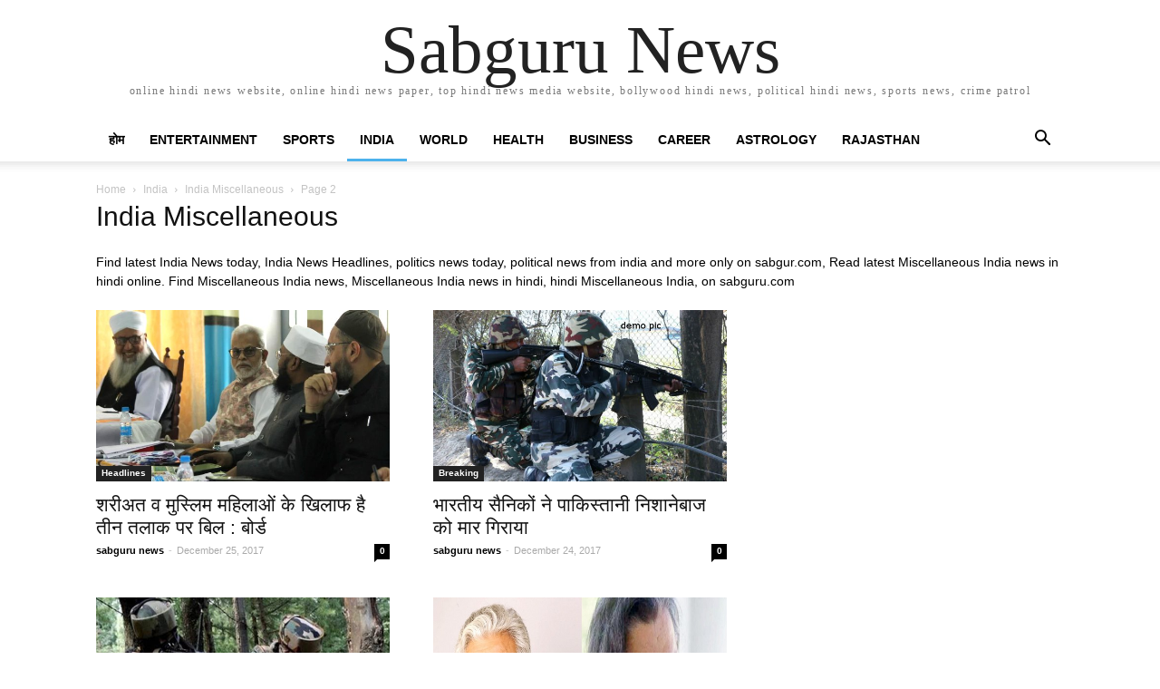

--- FILE ---
content_type: text/html; charset=UTF-8
request_url: https://www.sabguru.com/news/category/india/india-miscellaneous/page/2/
body_size: 7689
content:
<!doctype html >
<html lang="en-US">
<head>
    <meta charset="UTF-8" />
    <meta name="viewport" content="width=device-width, initial-scale=1.0">
    <link rel="pingback" href="https://www.sabguru.com/news/xmlrpc.php" />
    <title>India Miscellaneous &#8211; Page 2 &#8211; Sabguru News</title>
<meta name='robots' content='max-image-preview:large' />
<link rel="alternate" type="application/rss+xml" title="Sabguru News &raquo; Feed" href="https://www.sabguru.com/news/feed/" />
<link rel="alternate" type="application/rss+xml" title="Sabguru News &raquo; Comments Feed" href="https://www.sabguru.com/news/comments/feed/" />
<link rel="alternate" type="application/rss+xml" title="Sabguru News &raquo; India Miscellaneous Category Feed" href="https://www.sabguru.com/news/category/india/india-miscellaneous/feed/" />
<script type="c0ac5181d34627719dba1675-text/javascript">
window._wpemojiSettings = {"baseUrl":"https:\/\/s.w.org\/images\/core\/emoji\/14.0.0\/72x72\/","ext":".png","svgUrl":"https:\/\/s.w.org\/images\/core\/emoji\/14.0.0\/svg\/","svgExt":".svg","source":{"concatemoji":"https:\/\/www.sabguru.com\/news\/wp-includes\/js\/wp-emoji-release.min.js?ver=6.1.1"}};
/*! This file is auto-generated */
!function(e,a,t){var n,r,o,i=a.createElement("canvas"),p=i.getContext&&i.getContext("2d");function s(e,t){var a=String.fromCharCode,e=(p.clearRect(0,0,i.width,i.height),p.fillText(a.apply(this,e),0,0),i.toDataURL());return p.clearRect(0,0,i.width,i.height),p.fillText(a.apply(this,t),0,0),e===i.toDataURL()}function c(e){var t=a.createElement("script");t.src=e,t.defer=t.type="text/javascript",a.getElementsByTagName("head")[0].appendChild(t)}for(o=Array("flag","emoji"),t.supports={everything:!0,everythingExceptFlag:!0},r=0;r<o.length;r++)t.supports[o[r]]=function(e){if(p&&p.fillText)switch(p.textBaseline="top",p.font="600 32px Arial",e){case"flag":return s([127987,65039,8205,9895,65039],[127987,65039,8203,9895,65039])?!1:!s([55356,56826,55356,56819],[55356,56826,8203,55356,56819])&&!s([55356,57332,56128,56423,56128,56418,56128,56421,56128,56430,56128,56423,56128,56447],[55356,57332,8203,56128,56423,8203,56128,56418,8203,56128,56421,8203,56128,56430,8203,56128,56423,8203,56128,56447]);case"emoji":return!s([129777,127995,8205,129778,127999],[129777,127995,8203,129778,127999])}return!1}(o[r]),t.supports.everything=t.supports.everything&&t.supports[o[r]],"flag"!==o[r]&&(t.supports.everythingExceptFlag=t.supports.everythingExceptFlag&&t.supports[o[r]]);t.supports.everythingExceptFlag=t.supports.everythingExceptFlag&&!t.supports.flag,t.DOMReady=!1,t.readyCallback=function(){t.DOMReady=!0},t.supports.everything||(n=function(){t.readyCallback()},a.addEventListener?(a.addEventListener("DOMContentLoaded",n,!1),e.addEventListener("load",n,!1)):(e.attachEvent("onload",n),a.attachEvent("onreadystatechange",function(){"complete"===a.readyState&&t.readyCallback()})),(e=t.source||{}).concatemoji?c(e.concatemoji):e.wpemoji&&e.twemoji&&(c(e.twemoji),c(e.wpemoji)))}(window,document,window._wpemojiSettings);
</script>
<style type="text/css">
img.wp-smiley,
img.emoji {
	display: inline !important;
	border: none !important;
	box-shadow: none !important;
	height: 1em !important;
	width: 1em !important;
	margin: 0 0.07em !important;
	vertical-align: -0.1em !important;
	background: none !important;
	padding: 0 !important;
}
</style>
	<link rel='stylesheet' id='wp-block-library-css' href='https://www.sabguru.com/news/wp-includes/css/dist/block-library/style.min.css?ver=6.1.1' type='text/css' media='all' />
<link rel='stylesheet' id='classic-theme-styles-css' href='https://www.sabguru.com/news/wp-includes/css/classic-themes.min.css?ver=1' type='text/css' media='all' />
<style id='global-styles-inline-css' type='text/css'>
body{--wp--preset--color--black: #000000;--wp--preset--color--cyan-bluish-gray: #abb8c3;--wp--preset--color--white: #ffffff;--wp--preset--color--pale-pink: #f78da7;--wp--preset--color--vivid-red: #cf2e2e;--wp--preset--color--luminous-vivid-orange: #ff6900;--wp--preset--color--luminous-vivid-amber: #fcb900;--wp--preset--color--light-green-cyan: #7bdcb5;--wp--preset--color--vivid-green-cyan: #00d084;--wp--preset--color--pale-cyan-blue: #8ed1fc;--wp--preset--color--vivid-cyan-blue: #0693e3;--wp--preset--color--vivid-purple: #9b51e0;--wp--preset--gradient--vivid-cyan-blue-to-vivid-purple: linear-gradient(135deg,rgba(6,147,227,1) 0%,rgb(155,81,224) 100%);--wp--preset--gradient--light-green-cyan-to-vivid-green-cyan: linear-gradient(135deg,rgb(122,220,180) 0%,rgb(0,208,130) 100%);--wp--preset--gradient--luminous-vivid-amber-to-luminous-vivid-orange: linear-gradient(135deg,rgba(252,185,0,1) 0%,rgba(255,105,0,1) 100%);--wp--preset--gradient--luminous-vivid-orange-to-vivid-red: linear-gradient(135deg,rgba(255,105,0,1) 0%,rgb(207,46,46) 100%);--wp--preset--gradient--very-light-gray-to-cyan-bluish-gray: linear-gradient(135deg,rgb(238,238,238) 0%,rgb(169,184,195) 100%);--wp--preset--gradient--cool-to-warm-spectrum: linear-gradient(135deg,rgb(74,234,220) 0%,rgb(151,120,209) 20%,rgb(207,42,186) 40%,rgb(238,44,130) 60%,rgb(251,105,98) 80%,rgb(254,248,76) 100%);--wp--preset--gradient--blush-light-purple: linear-gradient(135deg,rgb(255,206,236) 0%,rgb(152,150,240) 100%);--wp--preset--gradient--blush-bordeaux: linear-gradient(135deg,rgb(254,205,165) 0%,rgb(254,45,45) 50%,rgb(107,0,62) 100%);--wp--preset--gradient--luminous-dusk: linear-gradient(135deg,rgb(255,203,112) 0%,rgb(199,81,192) 50%,rgb(65,88,208) 100%);--wp--preset--gradient--pale-ocean: linear-gradient(135deg,rgb(255,245,203) 0%,rgb(182,227,212) 50%,rgb(51,167,181) 100%);--wp--preset--gradient--electric-grass: linear-gradient(135deg,rgb(202,248,128) 0%,rgb(113,206,126) 100%);--wp--preset--gradient--midnight: linear-gradient(135deg,rgb(2,3,129) 0%,rgb(40,116,252) 100%);--wp--preset--duotone--dark-grayscale: url('#wp-duotone-dark-grayscale');--wp--preset--duotone--grayscale: url('#wp-duotone-grayscale');--wp--preset--duotone--purple-yellow: url('#wp-duotone-purple-yellow');--wp--preset--duotone--blue-red: url('#wp-duotone-blue-red');--wp--preset--duotone--midnight: url('#wp-duotone-midnight');--wp--preset--duotone--magenta-yellow: url('#wp-duotone-magenta-yellow');--wp--preset--duotone--purple-green: url('#wp-duotone-purple-green');--wp--preset--duotone--blue-orange: url('#wp-duotone-blue-orange');--wp--preset--font-size--small: 13px;--wp--preset--font-size--medium: 20px;--wp--preset--font-size--large: 36px;--wp--preset--font-size--x-large: 42px;--wp--preset--spacing--20: 0.44rem;--wp--preset--spacing--30: 0.67rem;--wp--preset--spacing--40: 1rem;--wp--preset--spacing--50: 1.5rem;--wp--preset--spacing--60: 2.25rem;--wp--preset--spacing--70: 3.38rem;--wp--preset--spacing--80: 5.06rem;}:where(.is-layout-flex){gap: 0.5em;}body .is-layout-flow > .alignleft{float: left;margin-inline-start: 0;margin-inline-end: 2em;}body .is-layout-flow > .alignright{float: right;margin-inline-start: 2em;margin-inline-end: 0;}body .is-layout-flow > .aligncenter{margin-left: auto !important;margin-right: auto !important;}body .is-layout-constrained > .alignleft{float: left;margin-inline-start: 0;margin-inline-end: 2em;}body .is-layout-constrained > .alignright{float: right;margin-inline-start: 2em;margin-inline-end: 0;}body .is-layout-constrained > .aligncenter{margin-left: auto !important;margin-right: auto !important;}body .is-layout-constrained > :where(:not(.alignleft):not(.alignright):not(.alignfull)){max-width: var(--wp--style--global--content-size);margin-left: auto !important;margin-right: auto !important;}body .is-layout-constrained > .alignwide{max-width: var(--wp--style--global--wide-size);}body .is-layout-flex{display: flex;}body .is-layout-flex{flex-wrap: wrap;align-items: center;}body .is-layout-flex > *{margin: 0;}:where(.wp-block-columns.is-layout-flex){gap: 2em;}.has-black-color{color: var(--wp--preset--color--black) !important;}.has-cyan-bluish-gray-color{color: var(--wp--preset--color--cyan-bluish-gray) !important;}.has-white-color{color: var(--wp--preset--color--white) !important;}.has-pale-pink-color{color: var(--wp--preset--color--pale-pink) !important;}.has-vivid-red-color{color: var(--wp--preset--color--vivid-red) !important;}.has-luminous-vivid-orange-color{color: var(--wp--preset--color--luminous-vivid-orange) !important;}.has-luminous-vivid-amber-color{color: var(--wp--preset--color--luminous-vivid-amber) !important;}.has-light-green-cyan-color{color: var(--wp--preset--color--light-green-cyan) !important;}.has-vivid-green-cyan-color{color: var(--wp--preset--color--vivid-green-cyan) !important;}.has-pale-cyan-blue-color{color: var(--wp--preset--color--pale-cyan-blue) !important;}.has-vivid-cyan-blue-color{color: var(--wp--preset--color--vivid-cyan-blue) !important;}.has-vivid-purple-color{color: var(--wp--preset--color--vivid-purple) !important;}.has-black-background-color{background-color: var(--wp--preset--color--black) !important;}.has-cyan-bluish-gray-background-color{background-color: var(--wp--preset--color--cyan-bluish-gray) !important;}.has-white-background-color{background-color: var(--wp--preset--color--white) !important;}.has-pale-pink-background-color{background-color: var(--wp--preset--color--pale-pink) !important;}.has-vivid-red-background-color{background-color: var(--wp--preset--color--vivid-red) !important;}.has-luminous-vivid-orange-background-color{background-color: var(--wp--preset--color--luminous-vivid-orange) !important;}.has-luminous-vivid-amber-background-color{background-color: var(--wp--preset--color--luminous-vivid-amber) !important;}.has-light-green-cyan-background-color{background-color: var(--wp--preset--color--light-green-cyan) !important;}.has-vivid-green-cyan-background-color{background-color: var(--wp--preset--color--vivid-green-cyan) !important;}.has-pale-cyan-blue-background-color{background-color: var(--wp--preset--color--pale-cyan-blue) !important;}.has-vivid-cyan-blue-background-color{background-color: var(--wp--preset--color--vivid-cyan-blue) !important;}.has-vivid-purple-background-color{background-color: var(--wp--preset--color--vivid-purple) !important;}.has-black-border-color{border-color: var(--wp--preset--color--black) !important;}.has-cyan-bluish-gray-border-color{border-color: var(--wp--preset--color--cyan-bluish-gray) !important;}.has-white-border-color{border-color: var(--wp--preset--color--white) !important;}.has-pale-pink-border-color{border-color: var(--wp--preset--color--pale-pink) !important;}.has-vivid-red-border-color{border-color: var(--wp--preset--color--vivid-red) !important;}.has-luminous-vivid-orange-border-color{border-color: var(--wp--preset--color--luminous-vivid-orange) !important;}.has-luminous-vivid-amber-border-color{border-color: var(--wp--preset--color--luminous-vivid-amber) !important;}.has-light-green-cyan-border-color{border-color: var(--wp--preset--color--light-green-cyan) !important;}.has-vivid-green-cyan-border-color{border-color: var(--wp--preset--color--vivid-green-cyan) !important;}.has-pale-cyan-blue-border-color{border-color: var(--wp--preset--color--pale-cyan-blue) !important;}.has-vivid-cyan-blue-border-color{border-color: var(--wp--preset--color--vivid-cyan-blue) !important;}.has-vivid-purple-border-color{border-color: var(--wp--preset--color--vivid-purple) !important;}.has-vivid-cyan-blue-to-vivid-purple-gradient-background{background: var(--wp--preset--gradient--vivid-cyan-blue-to-vivid-purple) !important;}.has-light-green-cyan-to-vivid-green-cyan-gradient-background{background: var(--wp--preset--gradient--light-green-cyan-to-vivid-green-cyan) !important;}.has-luminous-vivid-amber-to-luminous-vivid-orange-gradient-background{background: var(--wp--preset--gradient--luminous-vivid-amber-to-luminous-vivid-orange) !important;}.has-luminous-vivid-orange-to-vivid-red-gradient-background{background: var(--wp--preset--gradient--luminous-vivid-orange-to-vivid-red) !important;}.has-very-light-gray-to-cyan-bluish-gray-gradient-background{background: var(--wp--preset--gradient--very-light-gray-to-cyan-bluish-gray) !important;}.has-cool-to-warm-spectrum-gradient-background{background: var(--wp--preset--gradient--cool-to-warm-spectrum) !important;}.has-blush-light-purple-gradient-background{background: var(--wp--preset--gradient--blush-light-purple) !important;}.has-blush-bordeaux-gradient-background{background: var(--wp--preset--gradient--blush-bordeaux) !important;}.has-luminous-dusk-gradient-background{background: var(--wp--preset--gradient--luminous-dusk) !important;}.has-pale-ocean-gradient-background{background: var(--wp--preset--gradient--pale-ocean) !important;}.has-electric-grass-gradient-background{background: var(--wp--preset--gradient--electric-grass) !important;}.has-midnight-gradient-background{background: var(--wp--preset--gradient--midnight) !important;}.has-small-font-size{font-size: var(--wp--preset--font-size--small) !important;}.has-medium-font-size{font-size: var(--wp--preset--font-size--medium) !important;}.has-large-font-size{font-size: var(--wp--preset--font-size--large) !important;}.has-x-large-font-size{font-size: var(--wp--preset--font-size--x-large) !important;}
.wp-block-navigation a:where(:not(.wp-element-button)){color: inherit;}
:where(.wp-block-columns.is-layout-flex){gap: 2em;}
.wp-block-pullquote{font-size: 1.5em;line-height: 1.6;}
</style>
<link rel='stylesheet' id='td-theme-css' href='https://www.sabguru.com/news/wp-content/themes/Newspaper/style.css?ver=10.3.6.1' type='text/css' media='all' />
<script type="c0ac5181d34627719dba1675-text/javascript" src='https://www.sabguru.com/news/wp-includes/js/jquery/jquery.min.js?ver=3.6.1' id='jquery-core-js'></script>
<script type="c0ac5181d34627719dba1675-text/javascript" src='https://www.sabguru.com/news/wp-includes/js/jquery/jquery-migrate.min.js?ver=3.3.2' id='jquery-migrate-js'></script>
<link rel="https://api.w.org/" href="https://www.sabguru.com/news/wp-json/" /><link rel="alternate" type="application/json" href="https://www.sabguru.com/news/wp-json/wp/v2/categories/6290" /><link rel="EditURI" type="application/rsd+xml" title="RSD" href="https://www.sabguru.com/news/xmlrpc.php?rsd" />
<link rel="wlwmanifest" type="application/wlwmanifest+xml" href="https://www.sabguru.com/news/wp-includes/wlwmanifest.xml" />
<meta name="generator" content="WordPress 6.1.1" />
<!-- There is no amphtml version available for this URL. --></head>

<body class="archive paged category category-india-miscellaneous category-6290 paged-2 category-paged-2 tagdiv-small-theme" itemscope="itemscope" itemtype="https://schema.org/WebPage">
<svg xmlns="http://www.w3.org/2000/svg" viewBox="0 0 0 0" width="0" height="0" focusable="false" role="none" style="visibility: hidden; position: absolute; left: -9999px; overflow: hidden;" ><defs><filter id="wp-duotone-dark-grayscale"><feColorMatrix color-interpolation-filters="sRGB" type="matrix" values=" .299 .587 .114 0 0 .299 .587 .114 0 0 .299 .587 .114 0 0 .299 .587 .114 0 0 " /><feComponentTransfer color-interpolation-filters="sRGB" ><feFuncR type="table" tableValues="0 0.49803921568627" /><feFuncG type="table" tableValues="0 0.49803921568627" /><feFuncB type="table" tableValues="0 0.49803921568627" /><feFuncA type="table" tableValues="1 1" /></feComponentTransfer><feComposite in2="SourceGraphic" operator="in" /></filter></defs></svg><svg xmlns="http://www.w3.org/2000/svg" viewBox="0 0 0 0" width="0" height="0" focusable="false" role="none" style="visibility: hidden; position: absolute; left: -9999px; overflow: hidden;" ><defs><filter id="wp-duotone-grayscale"><feColorMatrix color-interpolation-filters="sRGB" type="matrix" values=" .299 .587 .114 0 0 .299 .587 .114 0 0 .299 .587 .114 0 0 .299 .587 .114 0 0 " /><feComponentTransfer color-interpolation-filters="sRGB" ><feFuncR type="table" tableValues="0 1" /><feFuncG type="table" tableValues="0 1" /><feFuncB type="table" tableValues="0 1" /><feFuncA type="table" tableValues="1 1" /></feComponentTransfer><feComposite in2="SourceGraphic" operator="in" /></filter></defs></svg><svg xmlns="http://www.w3.org/2000/svg" viewBox="0 0 0 0" width="0" height="0" focusable="false" role="none" style="visibility: hidden; position: absolute; left: -9999px; overflow: hidden;" ><defs><filter id="wp-duotone-purple-yellow"><feColorMatrix color-interpolation-filters="sRGB" type="matrix" values=" .299 .587 .114 0 0 .299 .587 .114 0 0 .299 .587 .114 0 0 .299 .587 .114 0 0 " /><feComponentTransfer color-interpolation-filters="sRGB" ><feFuncR type="table" tableValues="0.54901960784314 0.98823529411765" /><feFuncG type="table" tableValues="0 1" /><feFuncB type="table" tableValues="0.71764705882353 0.25490196078431" /><feFuncA type="table" tableValues="1 1" /></feComponentTransfer><feComposite in2="SourceGraphic" operator="in" /></filter></defs></svg><svg xmlns="http://www.w3.org/2000/svg" viewBox="0 0 0 0" width="0" height="0" focusable="false" role="none" style="visibility: hidden; position: absolute; left: -9999px; overflow: hidden;" ><defs><filter id="wp-duotone-blue-red"><feColorMatrix color-interpolation-filters="sRGB" type="matrix" values=" .299 .587 .114 0 0 .299 .587 .114 0 0 .299 .587 .114 0 0 .299 .587 .114 0 0 " /><feComponentTransfer color-interpolation-filters="sRGB" ><feFuncR type="table" tableValues="0 1" /><feFuncG type="table" tableValues="0 0.27843137254902" /><feFuncB type="table" tableValues="0.5921568627451 0.27843137254902" /><feFuncA type="table" tableValues="1 1" /></feComponentTransfer><feComposite in2="SourceGraphic" operator="in" /></filter></defs></svg><svg xmlns="http://www.w3.org/2000/svg" viewBox="0 0 0 0" width="0" height="0" focusable="false" role="none" style="visibility: hidden; position: absolute; left: -9999px; overflow: hidden;" ><defs><filter id="wp-duotone-midnight"><feColorMatrix color-interpolation-filters="sRGB" type="matrix" values=" .299 .587 .114 0 0 .299 .587 .114 0 0 .299 .587 .114 0 0 .299 .587 .114 0 0 " /><feComponentTransfer color-interpolation-filters="sRGB" ><feFuncR type="table" tableValues="0 0" /><feFuncG type="table" tableValues="0 0.64705882352941" /><feFuncB type="table" tableValues="0 1" /><feFuncA type="table" tableValues="1 1" /></feComponentTransfer><feComposite in2="SourceGraphic" operator="in" /></filter></defs></svg><svg xmlns="http://www.w3.org/2000/svg" viewBox="0 0 0 0" width="0" height="0" focusable="false" role="none" style="visibility: hidden; position: absolute; left: -9999px; overflow: hidden;" ><defs><filter id="wp-duotone-magenta-yellow"><feColorMatrix color-interpolation-filters="sRGB" type="matrix" values=" .299 .587 .114 0 0 .299 .587 .114 0 0 .299 .587 .114 0 0 .299 .587 .114 0 0 " /><feComponentTransfer color-interpolation-filters="sRGB" ><feFuncR type="table" tableValues="0.78039215686275 1" /><feFuncG type="table" tableValues="0 0.94901960784314" /><feFuncB type="table" tableValues="0.35294117647059 0.47058823529412" /><feFuncA type="table" tableValues="1 1" /></feComponentTransfer><feComposite in2="SourceGraphic" operator="in" /></filter></defs></svg><svg xmlns="http://www.w3.org/2000/svg" viewBox="0 0 0 0" width="0" height="0" focusable="false" role="none" style="visibility: hidden; position: absolute; left: -9999px; overflow: hidden;" ><defs><filter id="wp-duotone-purple-green"><feColorMatrix color-interpolation-filters="sRGB" type="matrix" values=" .299 .587 .114 0 0 .299 .587 .114 0 0 .299 .587 .114 0 0 .299 .587 .114 0 0 " /><feComponentTransfer color-interpolation-filters="sRGB" ><feFuncR type="table" tableValues="0.65098039215686 0.40392156862745" /><feFuncG type="table" tableValues="0 1" /><feFuncB type="table" tableValues="0.44705882352941 0.4" /><feFuncA type="table" tableValues="1 1" /></feComponentTransfer><feComposite in2="SourceGraphic" operator="in" /></filter></defs></svg><svg xmlns="http://www.w3.org/2000/svg" viewBox="0 0 0 0" width="0" height="0" focusable="false" role="none" style="visibility: hidden; position: absolute; left: -9999px; overflow: hidden;" ><defs><filter id="wp-duotone-blue-orange"><feColorMatrix color-interpolation-filters="sRGB" type="matrix" values=" .299 .587 .114 0 0 .299 .587 .114 0 0 .299 .587 .114 0 0 .299 .587 .114 0 0 " /><feComponentTransfer color-interpolation-filters="sRGB" ><feFuncR type="table" tableValues="0.098039215686275 1" /><feFuncG type="table" tableValues="0 0.66274509803922" /><feFuncB type="table" tableValues="0.84705882352941 0.41960784313725" /><feFuncA type="table" tableValues="1 1" /></feComponentTransfer><feComposite in2="SourceGraphic" operator="in" /></filter></defs></svg>    <!-- Mobile Search -->
    <div class="td-search-background"></div>
    <div class="td-search-wrap-mob">
        <div class="td-drop-down-search" aria-labelledby="td-header-search-button">
            <form method="get" class="td-search-form" action="https://www.sabguru.com/news/">
                <div class="td-search-close">
                    <a href="#"><i class="td-icon-close-mobile"></i></a>
                </div>
                <div role="search" class="td-search-input">
                    <span>Search</span>
                    <label for="td-header-search-mob">
                        <input id="td-header-search-mob" type="text" value="" name="s" autocomplete="off" />
                    </label>
                </div>
            </form>
            <div id="td-aj-search-mob"></div>
        </div>
    </div>

    <!-- Mobile Menu -->
    <div class="td-menu-background"></div>
    <div id="td-mobile-nav">
        <div class="td-mobile-container">
            <!-- mobile menu top section -->
            <div class="td-menu-socials-wrap">
                <!-- close button -->
                <div class="td-mobile-close">
                    <a href="#"><i class="td-icon-close-mobile"></i></a>
                </div>
            </div>

            <!-- menu section -->
            <div class="td-mobile-content">
                <div class="menu-vijay_choice-container"><ul id="menu-vijay_choice" class="td-mobile-main-menu"><li id="menu-item-172424" class="menu-item menu-item-type-custom menu-item-object-custom menu-item-172424"><a href="https://www.sabguru.com">होम<i class="td-icon-menu-right td-element-after"></i></a></li>
<li id="menu-item-12111" class="menu-item menu-item-type-taxonomy menu-item-object-category menu-item-12111"><a href="https://www.sabguru.com/news/category/entertainment/">Entertainment<i class="td-icon-menu-right td-element-after"></i></a></li>
<li id="menu-item-12112" class="menu-item menu-item-type-taxonomy menu-item-object-category menu-item-12112"><a href="https://www.sabguru.com/news/category/sport-hindi-news/">Sports<i class="td-icon-menu-right td-element-after"></i></a></li>
<li id="menu-item-12110" class="menu-item menu-item-type-taxonomy menu-item-object-category current-category-ancestor menu-item-12110"><a href="https://www.sabguru.com/news/category/india/">India<i class="td-icon-menu-right td-element-after"></i></a></li>
<li id="menu-item-12114" class="menu-item menu-item-type-taxonomy menu-item-object-category menu-item-12114"><a href="https://www.sabguru.com/news/category/world-hindi-news/">World<i class="td-icon-menu-right td-element-after"></i></a></li>
<li id="menu-item-51790" class="menu-item menu-item-type-taxonomy menu-item-object-category menu-item-51790"><a href="https://www.sabguru.com/news/category/health/">Health<i class="td-icon-menu-right td-element-after"></i></a></li>
<li id="menu-item-12116" class="menu-item menu-item-type-taxonomy menu-item-object-category menu-item-12116"><a href="https://www.sabguru.com/news/category/business/">Business<i class="td-icon-menu-right td-element-after"></i></a></li>
<li id="menu-item-125330" class="menu-item menu-item-type-taxonomy menu-item-object-category menu-item-125330"><a href="https://www.sabguru.com/news/category/career-hindi-update/">Career<i class="td-icon-menu-right td-element-after"></i></a></li>
<li id="menu-item-51791" class="menu-item menu-item-type-taxonomy menu-item-object-category menu-item-51791"><a href="https://www.sabguru.com/news/category/astrology/">Astrology<i class="td-icon-menu-right td-element-after"></i></a></li>
<li id="menu-item-74148" class="menu-item menu-item-type-taxonomy menu-item-object-category menu-item-74148"><a href="https://www.sabguru.com/news/category/rajasthan-hindi-news/">Rajasthan<i class="td-icon-menu-right td-element-after"></i></a></li>
</ul></div>            </div>
        </div>
    </div>

    <div id="td-outer-wrap" class="td-theme-wrap">
        <div class="td-header-wrap td-header-style-1">
            <div class="td-banner-wrap-full td-logo-wrap-full td-container-wrap">
                <div class="td-header-sp-logo">
                    
                    <div class="td-logo-text-wrap">
                        <div class="td-logo-text-container">
                                                        <a class="td-logo-wrap" href="https://www.sabguru.com/news/">
                                <span class="td-logo-text">Sabguru News</span>
                            </a>
                                                        <span class="td-tagline-text">online hindi news website, online hindi news paper, top hindi news media website, bollywood hindi news, political hindi news, sports news, crime patrol</span>
                        </div>
                    </div>
                </div>
            </div>

            <div class="td-header-menu-wrap-full td-container-wrap">
                <div class="td-header-menu-wrap td-header-gradient">
                    <div class="td-container td-header-row td-header-main-menu">
                        <div id="td-header-menu" role="navigation">
                            <div id="td-top-mobile-toggle"><a href="#"><i class="td-icon-font td-icon-mobile"></i></a></div>

                            <div class="menu-vijay_choice-container"><ul id="menu-vijay_choice-1" class="sf-menu tagdiv-small-theme-menu"><li class="menu-item menu-item-type-custom menu-item-object-custom menu-item-172424"><a href="https://www.sabguru.com">होम</a></li>
<li class="menu-item menu-item-type-taxonomy menu-item-object-category menu-item-12111"><a href="https://www.sabguru.com/news/category/entertainment/">Entertainment</a></li>
<li class="menu-item menu-item-type-taxonomy menu-item-object-category menu-item-12112"><a href="https://www.sabguru.com/news/category/sport-hindi-news/">Sports</a></li>
<li class="menu-item menu-item-type-taxonomy menu-item-object-category current-category-ancestor menu-item-12110"><a href="https://www.sabguru.com/news/category/india/">India</a></li>
<li class="menu-item menu-item-type-taxonomy menu-item-object-category menu-item-12114"><a href="https://www.sabguru.com/news/category/world-hindi-news/">World</a></li>
<li class="menu-item menu-item-type-taxonomy menu-item-object-category menu-item-51790"><a href="https://www.sabguru.com/news/category/health/">Health</a></li>
<li class="menu-item menu-item-type-taxonomy menu-item-object-category menu-item-12116"><a href="https://www.sabguru.com/news/category/business/">Business</a></li>
<li class="menu-item menu-item-type-taxonomy menu-item-object-category menu-item-125330"><a href="https://www.sabguru.com/news/category/career-hindi-update/">Career</a></li>
<li class="menu-item menu-item-type-taxonomy menu-item-object-category menu-item-51791"><a href="https://www.sabguru.com/news/category/astrology/">Astrology</a></li>
<li class="menu-item menu-item-type-taxonomy menu-item-object-category menu-item-74148"><a href="https://www.sabguru.com/news/category/rajasthan-hindi-news/">Rajasthan</a></li>
</ul></div>                        </div>

                        <div class="header-search-wrap">
                            <div class="td-search-btns-wrap">
                                <a id="td-header-search-button" href="#" role="button"><i class="td-icon-search"></i></a>
                                <a id="td-header-search-button-mob" href="#" role="button"><i class="td-icon-search"></i></a>
                            </div>

                            <div class="td-drop-down-search" aria-labelledby="td-header-search-button">
                                <form method="get" class="td-search-form" action="https://www.sabguru.com/news/">
                                    <div role="search" class="td-head-form-search-wrap">
                                        <input id="td-header-search" type="text" value="" name="s" autocomplete="off" />
                                        <input class="wpb_button wpb_btn-inverse btn" type="submit" id="td-header-search-top" value="Search" />
                                    </div>
                                </form>
                            </div>
                        </div>
                    </div>
                </div>
            </div>
        </div>

    <div class="td-category-header td-container-wrap">
        <div class="td-container">
            <div class="td-pb-row">
                <div class="td-pb-span12">
                    <div class="td-crumb-container">
                        <div class="entry-crumbs"><span><a title="" class="entry-crumb" href="https://www.sabguru.com/news/">Home</a></span> <i class="td-icon-right td-bread-sep"></i> <span><a title="View all posts in India" class="entry-crumb" href="https://www.sabguru.com/news/category/india/">India</a></span> <i class="td-icon-right td-bread-sep"></i> <span><a title="" class="entry-crumb" href="https://www.sabguru.com/news/category/india/india-miscellaneous/">India Miscellaneous</a></span> <i class="td-icon-right td-bread-sep td-bred-no-url-last"></i> <span class="td-bred-no-url-last">Page 2</span></div>                    </div>

                    <h1 class="entry-title td-page-title">India Miscellaneous</h1>

                                            <div class="td-category-description"><p><p>Find latest India News today, India News Headlines, politics news today, political news from india and more only on sabgur.com, Read latest Miscellaneous India news in hindi online. Find Miscellaneous India news, Miscellaneous India news in hindi, hindi Miscellaneous India,  on sabguru.com</p>
</p></div>
                                    </div>
            </div>
        </div>
    </div>

    <div class="td-main-content-wrap td-container-wrap">
        <div class="td-container">
            <div class="td-pb-row">
                <div class="td-pb-span8 td-main-content">
                    <div class="td-ss-main-content">
                                    <div class="td-block-row">
        
            <div class="td-block-span6">
                <div class="td_module_1 td_module_wrap clearfix post-174984 post type-post status-publish format-standard has-post-thumbnail hentry category-headlines category-india category-india-miscellaneous category-latest-news category-lucknow-hindi-news category-nation category-uttar-pradesh-hindi-news tag-lucknow-news tag-meeting tag-triple-talaq tag-uttar-pradesh-news" >
                    <div class="td-module-image">
                        <div class="td-module-thumb">
                            
                            <a href="https://www.sabguru.com/news/all-india-muslim-personal-law-board-urges-withdrawal-of-bill-on-triple-talaq/" rel="bookmark" class="td-image-wrap" title="शरीअत व मुस्लिम महिलाओं के खिलाफ है तीन तलाक पर बिल : बोर्ड">
                                
                                <img class="entry-thumb" src="https://www.sabguru.com/wp-content/uploads/2017/12/mm-board.jpg" alt="शरीअत व मुस्लिम महिलाओं के खिलाफ है तीन तलाक पर बिल : बोर्ड" title="शरीअत व मुस्लिम महिलाओं के खिलाफ है तीन तलाक पर बिल : बोर्ड" />
                            </a>
                        </div>

                        
                                <a class="td-post-category" href="https://www.sabguru.com/news/category/headlines/">Headlines</a>
                                            </div>

                    <h3 class="entry-title td-module-title">
                        <a href="https://www.sabguru.com/news/all-india-muslim-personal-law-board-urges-withdrawal-of-bill-on-triple-talaq/" rel="bookmark" title="शरीअत व मुस्लिम महिलाओं के खिलाफ है तीन तलाक पर बिल : बोर्ड">
                            शरीअत व मुस्लिम महिलाओं के खिलाफ है तीन तलाक पर बिल : बोर्ड                        </a>
                    </h3>

                    <div class="td-module-meta-info">
                        <div class="td-post-author-name">
                            <a href="https://www.sabguru.com/news/author/vijay/">sabguru news</a>
                            <span> - </span>
                        </div>

                        <span class="td-post-date">
                            <time class="entry-date updated td-module-date" datetime="2017-12-25T09:08:43+00:00" >December 25, 2017</time>
                        </span>

                        <div class="td-module-comments">
                            <a href="https://www.sabguru.com/news/all-india-muslim-personal-law-board-urges-withdrawal-of-bill-on-triple-talaq/#respond">
                                0                            </a>
                        </div>
                    </div>
                </div>
            </div>

    
            <div class="td-block-span6">
                <div class="td_module_1 td_module_wrap clearfix post-174974 post type-post status-publish format-standard has-post-thumbnail hentry category-breaking-news category-headlines category-india category-india-miscellaneous category-jammu-and-kashmir category-latest-news category-nation tag-jk tag-jammu-and-kashmir-news" >
                    <div class="td-module-image">
                        <div class="td-module-thumb">
                            
                            <a href="https://www.sabguru.com/news/indian-troops-gun-down-pakistani-soldier-in-jks-jhangar-sector/" rel="bookmark" class="td-image-wrap" title="भारतीय सैनिकों ने पाकिस्तानी निशानेबाज को मार गिराया">
                                
                                <img class="entry-thumb" src="https://www.sabguru.com/wp-content/uploads/2017/12/gun-down.jpg" alt="भारतीय सैनिकों ने पाकिस्तानी निशानेबाज को मार गिराया" title="भारतीय सैनिकों ने पाकिस्तानी निशानेबाज को मार गिराया" />
                            </a>
                        </div>

                        
                                <a class="td-post-category" href="https://www.sabguru.com/news/category/breaking-news/">Breaking</a>
                                            </div>

                    <h3 class="entry-title td-module-title">
                        <a href="https://www.sabguru.com/news/indian-troops-gun-down-pakistani-soldier-in-jks-jhangar-sector/" rel="bookmark" title="भारतीय सैनिकों ने पाकिस्तानी निशानेबाज को मार गिराया">
                            भारतीय सैनिकों ने पाकिस्तानी निशानेबाज को मार गिराया                        </a>
                    </h3>

                    <div class="td-module-meta-info">
                        <div class="td-post-author-name">
                            <a href="https://www.sabguru.com/news/author/vijay/">sabguru news</a>
                            <span> - </span>
                        </div>

                        <span class="td-post-date">
                            <time class="entry-date updated td-module-date" datetime="2017-12-24T23:42:40+00:00" >December 24, 2017</time>
                        </span>

                        <div class="td-module-comments">
                            <a href="https://www.sabguru.com/news/indian-troops-gun-down-pakistani-soldier-in-jks-jhangar-sector/#respond">
                                0                            </a>
                        </div>
                    </div>
                </div>
            </div>

                </div>             <div class="td-block-row">
        
            <div class="td-block-span6">
                <div class="td_module_1 td_module_wrap clearfix post-174652 post type-post status-publish format-standard has-post-thumbnail hentry category-headlines category-india category-india-miscellaneous category-jammu-and-kashmir category-latest-news category-nation tag-jk-news tag-jammu-and-kashmir-news" >
                    <div class="td-module-image">
                        <div class="td-module-thumb">
                            
                            <a href="https://www.sabguru.com/news/jammu-and-kashmir-army-major-three-soldiers-killed-in-pakistan-firing-along-loc-in-keri-sector-in-rajouri-district/" rel="bookmark" class="td-image-wrap" title="पाकिस्तान ने फिर किया संघर्ष विराम उल्लंघन, 3 सैनिक शहीद">
                                
                                <img class="entry-thumb" src="https://www.sabguru.com/wp-content/uploads/2017/12/sarefd.jpg" alt="पाकिस्तान ने फिर किया संघर्ष विराम उल्लंघन, 3 सैनिक शहीद" title="पाकिस्तान ने फिर किया संघर्ष विराम उल्लंघन, 3 सैनिक शहीद" />
                            </a>
                        </div>

                        
                                <a class="td-post-category" href="https://www.sabguru.com/news/category/headlines/">Headlines</a>
                                            </div>

                    <h3 class="entry-title td-module-title">
                        <a href="https://www.sabguru.com/news/jammu-and-kashmir-army-major-three-soldiers-killed-in-pakistan-firing-along-loc-in-keri-sector-in-rajouri-district/" rel="bookmark" title="पाकिस्तान ने फिर किया संघर्ष विराम उल्लंघन, 3 सैनिक शहीद">
                            पाकिस्तान ने फिर किया संघर्ष विराम उल्लंघन, 3 सैनिक शहीद                        </a>
                    </h3>

                    <div class="td-module-meta-info">
                        <div class="td-post-author-name">
                            <a href="https://www.sabguru.com/news/author/vijay/">sabguru news</a>
                            <span> - </span>
                        </div>

                        <span class="td-post-date">
                            <time class="entry-date updated td-module-date" datetime="2017-12-23T21:34:30+00:00" >December 23, 2017</time>
                        </span>

                        <div class="td-module-comments">
                            <a href="https://www.sabguru.com/news/jammu-and-kashmir-army-major-three-soldiers-killed-in-pakistan-firing-along-loc-in-keri-sector-in-rajouri-district/#respond">
                                0                            </a>
                        </div>
                    </div>
                </div>
            </div>

    
            <div class="td-block-span6">
                <div class="td_module_1 td_module_wrap clearfix post-174575 post type-post status-publish format-standard has-post-thumbnail hentry category-headlines category-india-miscellaneous category-latest-news category-nation category-opinion-hindi-news tag-bollywood-news tag-breaking-headlines tag-breaking-headlines-and-top-stories tag-india-news tag-news-headlines tag-sabguru-news-in-hindi" >
                    <div class="td-module-image">
                        <div class="td-module-thumb">
                            
                            <a href="https://www.sabguru.com/news/these-people-were-disappointed-by-the-world-in-2017/" rel="bookmark" class="td-image-wrap" title="2017 में दुनिया से रुखसत हुई बॉलीवुड की ये हस्तियां">
                                
                                <img class="entry-thumb" src="https://www.sabguru.com/wp-content/uploads/2017/12/These-people-were-disappointed-by-the-world-in-2017.jpg" alt="2017 में दुनिया से रुखसत हुई बॉलीवुड की ये हस्तियां" title="2017 में दुनिया से रुखसत हुई बॉलीवुड की ये हस्तियां" />
                            </a>
                        </div>

                        
                                <a class="td-post-category" href="https://www.sabguru.com/news/category/headlines/">Headlines</a>
                                            </div>

                    <h3 class="entry-title td-module-title">
                        <a href="https://www.sabguru.com/news/these-people-were-disappointed-by-the-world-in-2017/" rel="bookmark" title="2017 में दुनिया से रुखसत हुई बॉलीवुड की ये हस्तियां">
                            2017 में दुनिया से रुखसत हुई बॉलीवुड की ये हस्तियां                        </a>
                    </h3>

                    <div class="td-module-meta-info">
                        <div class="td-post-author-name">
                            <a href="https://www.sabguru.com/news/author/chitragupta/">suchi singhal</a>
                            <span> - </span>
                        </div>

                        <span class="td-post-date">
                            <time class="entry-date updated td-module-date" datetime="2017-12-23T17:50:57+00:00" >December 23, 2017</time>
                        </span>

                        <div class="td-module-comments">
                            <a href="https://www.sabguru.com/news/these-people-were-disappointed-by-the-world-in-2017/#respond">
                                0                            </a>
                        </div>
                    </div>
                </div>
            </div>

                </div>             <div class="td-block-row">
        
            <div class="td-block-span6">
                <div class="td_module_1 td_module_wrap clearfix post-174577 post type-post status-publish format-standard has-post-thumbnail hentry category-delhi-hindi-news category-headlines category-india category-india-miscellaneous category-latest-news category-law-and-order-news category-nation tag-delhi-court tag-delhi-news" >
                    <div class="td-module-image">
                        <div class="td-module-thumb">
                            
                            <a href="https://www.sabguru.com/news/antrix-devas-deal-case-former-isro-chief-g-madhavan-nair-granted-bail-by-delhi-court/" rel="bookmark" class="td-image-wrap" title="एंट्रिक्स-देवास मामला : इसरो के पूर्व अध्यक्ष को जमानत">
                                
                                <img class="entry-thumb" src="https://www.sabguru.com/wp-content/uploads/2017/12/nair.jpg" alt="एंट्रिक्स-देवास मामला : इसरो के पूर्व अध्यक्ष को जमानत" title="एंट्रिक्स-देवास मामला : इसरो के पूर्व अध्यक्ष को जमानत" />
                            </a>
                        </div>

                        
                                <a class="td-post-category" href="https://www.sabguru.com/news/category/delhi-hindi-news/">Delhi</a>
                                            </div>

                    <h3 class="entry-title td-module-title">
                        <a href="https://www.sabguru.com/news/antrix-devas-deal-case-former-isro-chief-g-madhavan-nair-granted-bail-by-delhi-court/" rel="bookmark" title="एंट्रिक्स-देवास मामला : इसरो के पूर्व अध्यक्ष को जमानत">
                            एंट्रिक्स-देवास मामला : इसरो के पूर्व अध्यक्ष को जमानत                        </a>
                    </h3>

                    <div class="td-module-meta-info">
                        <div class="td-post-author-name">
                            <a href="https://www.sabguru.com/news/author/vijay/">sabguru news</a>
                            <span> - </span>
                        </div>

                        <span class="td-post-date">
                            <time class="entry-date updated td-module-date" datetime="2017-12-23T17:48:12+00:00" >December 23, 2017</time>
                        </span>

                        <div class="td-module-comments">
                            <a href="https://www.sabguru.com/news/antrix-devas-deal-case-former-isro-chief-g-madhavan-nair-granted-bail-by-delhi-court/#respond">
                                0                            </a>
                        </div>
                    </div>
                </div>
            </div>

                </div> <div class="page-nav td-pb-padding-side"><a href="https://www.sabguru.com/news/category/india/india-miscellaneous/" ><i class="td-icon-menu-left"></i></a><a href="https://www.sabguru.com/news/category/india/india-miscellaneous/" class="page" title="1">1</a><span class="current">2</span><a href="https://www.sabguru.com/news/category/india/india-miscellaneous/page/3/" class="page" title="3">3</a><span class="extend">...</span><a href="https://www.sabguru.com/news/category/india/india-miscellaneous/page/478/" class="last" title="478">478</a><a href="https://www.sabguru.com/news/category/india/india-miscellaneous/page/3/" ><i class="td-icon-menu-right"></i></a><span class="pages">Page 2 of 478</span><div class="clearfix"></div></div>                    </div>
                </div>

                <div class="td-pb-span4 td-main-sidebar">
                    <div class="td-ss-main-sidebar">
                                            </div>
                </div>
            </div>
        </div>
    </div>

    <div class="td-footer-page td-footer-container td-container-wrap">
        <div class="td-sub-footer-container td-container-wrap">
            <div class="td-container">
                <div class="td-pb-row">
                    <div class="td-pb-span td-sub-footer-menu">
                                            </div>

                    <div class="td-pb-span td-sub-footer-copy">
                        &copy; Newspaper WordPress Theme by TagDiv
                    </div>
                </div>
            </div>
        </div>
    </div>

</div><!--close td-outer-wrap-->

<script type="c0ac5181d34627719dba1675-text/javascript" src='https://www.sabguru.com/news/wp-content/themes/Newspaper/includes/js/tagdiv-theme.min.js?ver=10.3.6.1' id='tagdiv-theme-js-js'></script>

<script src="/cdn-cgi/scripts/7d0fa10a/cloudflare-static/rocket-loader.min.js" data-cf-settings="c0ac5181d34627719dba1675-|49" defer></script><script defer src="https://static.cloudflareinsights.com/beacon.min.js/vcd15cbe7772f49c399c6a5babf22c1241717689176015" integrity="sha512-ZpsOmlRQV6y907TI0dKBHq9Md29nnaEIPlkf84rnaERnq6zvWvPUqr2ft8M1aS28oN72PdrCzSjY4U6VaAw1EQ==" data-cf-beacon='{"version":"2024.11.0","token":"fe5a2ecac32b42e6bf8571f5c4f3a8ab","r":1,"server_timing":{"name":{"cfCacheStatus":true,"cfEdge":true,"cfExtPri":true,"cfL4":true,"cfOrigin":true,"cfSpeedBrain":true},"location_startswith":null}}' crossorigin="anonymous"></script>
</body>
</html>